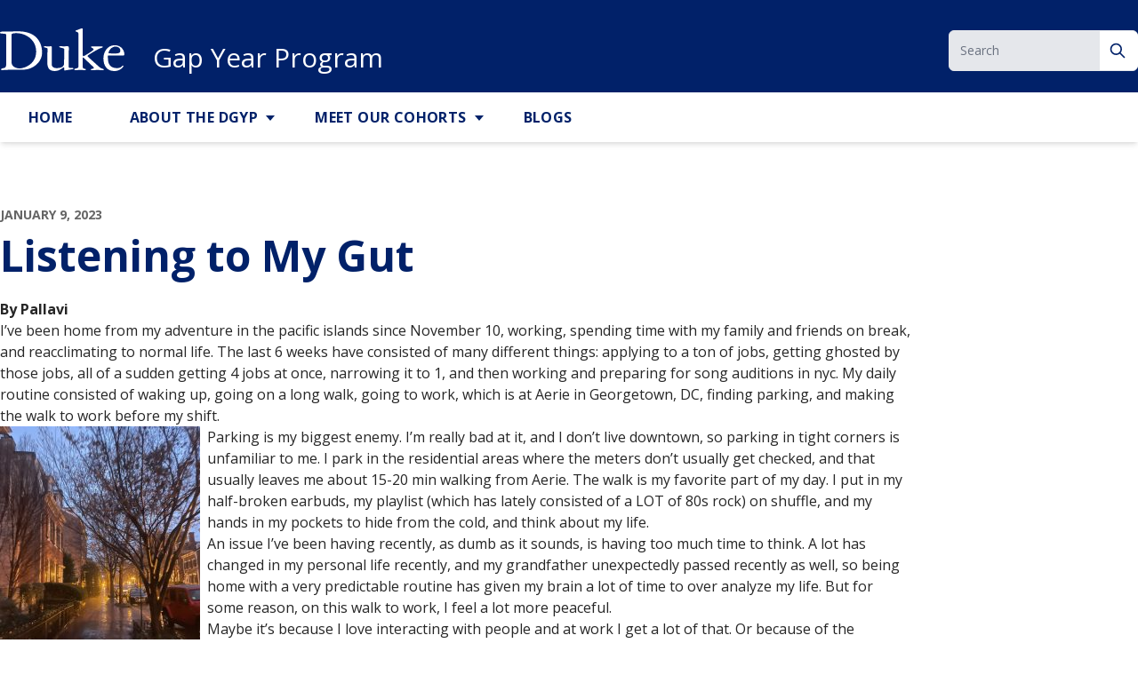

--- FILE ---
content_type: text/html; charset=UTF-8
request_url: https://dukegapyear.duke.edu/2023/01/09/listening-to-my-gut/
body_size: 12041
content:
<!DOCTYPE html>
<html lang="en-US">

<head>
	<meta charset="UTF-8">
	<meta name="viewport" content="width=device-width">
	<link rel="profile" href="http://gmpg.org/xfn/11">
	<link rel="pingback" href="https://dukegapyear.duke.edu/xmlrpc.php">
	<link rel="preconnect" href="https://fonts.googleapis.com">
	<link rel="preconnect" href="https://fonts.gstatic.com" crossorigin>
	<link href="https://fonts.googleapis.com/css2?family=Open+Sans:ital,wght@0,300;0,400;0,500;0,600;0,700;1,300;1,400;1,500;1,600;1,700&display=swap" rel="stylesheet">
	<link rel="shortcut icon" href="https://dukegapyear.duke.edu/wp-content/themes/duke-theme/favicon.ico" type="image/x-icon"/>
	<title>Listening to My Gut &#8211; Gap Year Program</title>
<meta name='robots' content='max-image-preview:large' />
<link rel='dns-prefetch' href='//dukegapyear.duke.edu' />
<link rel='dns-prefetch' href='//fonts.googleapis.com' />
<link rel="alternate" type="application/rss+xml" title="Gap Year Program &raquo; Listening to My Gut Comments Feed" href="https://dukegapyear.duke.edu/2023/01/09/listening-to-my-gut/feed/" />
<link rel="alternate" title="oEmbed (JSON)" type="application/json+oembed" href="https://dukegapyear.duke.edu/wp-json/oembed/1.0/embed?url=https%3A%2F%2Fdukegapyear.duke.edu%2F2023%2F01%2F09%2Flistening-to-my-gut%2F" />
<link rel="alternate" title="oEmbed (XML)" type="text/xml+oembed" href="https://dukegapyear.duke.edu/wp-json/oembed/1.0/embed?url=https%3A%2F%2Fdukegapyear.duke.edu%2F2023%2F01%2F09%2Flistening-to-my-gut%2F&#038;format=xml" />
<style id='wp-img-auto-sizes-contain-inline-css' type='text/css'>
img:is([sizes=auto i],[sizes^="auto," i]){contain-intrinsic-size:3000px 1500px}
/*# sourceURL=wp-img-auto-sizes-contain-inline-css */
</style>
<style id='wp-emoji-styles-inline-css' type='text/css'>

	img.wp-smiley, img.emoji {
		display: inline !important;
		border: none !important;
		box-shadow: none !important;
		height: 1em !important;
		width: 1em !important;
		margin: 0 0.07em !important;
		vertical-align: -0.1em !important;
		background: none !important;
		padding: 0 !important;
	}
/*# sourceURL=wp-emoji-styles-inline-css */
</style>
<style id='wp-block-library-inline-css' type='text/css'>
:root{--wp-block-synced-color:#7a00df;--wp-block-synced-color--rgb:122,0,223;--wp-bound-block-color:var(--wp-block-synced-color);--wp-editor-canvas-background:#ddd;--wp-admin-theme-color:#007cba;--wp-admin-theme-color--rgb:0,124,186;--wp-admin-theme-color-darker-10:#006ba1;--wp-admin-theme-color-darker-10--rgb:0,107,160.5;--wp-admin-theme-color-darker-20:#005a87;--wp-admin-theme-color-darker-20--rgb:0,90,135;--wp-admin-border-width-focus:2px}@media (min-resolution:192dpi){:root{--wp-admin-border-width-focus:1.5px}}.wp-element-button{cursor:pointer}:root .has-very-light-gray-background-color{background-color:#eee}:root .has-very-dark-gray-background-color{background-color:#313131}:root .has-very-light-gray-color{color:#eee}:root .has-very-dark-gray-color{color:#313131}:root .has-vivid-green-cyan-to-vivid-cyan-blue-gradient-background{background:linear-gradient(135deg,#00d084,#0693e3)}:root .has-purple-crush-gradient-background{background:linear-gradient(135deg,#34e2e4,#4721fb 50%,#ab1dfe)}:root .has-hazy-dawn-gradient-background{background:linear-gradient(135deg,#faaca8,#dad0ec)}:root .has-subdued-olive-gradient-background{background:linear-gradient(135deg,#fafae1,#67a671)}:root .has-atomic-cream-gradient-background{background:linear-gradient(135deg,#fdd79a,#004a59)}:root .has-nightshade-gradient-background{background:linear-gradient(135deg,#330968,#31cdcf)}:root .has-midnight-gradient-background{background:linear-gradient(135deg,#020381,#2874fc)}:root{--wp--preset--font-size--normal:16px;--wp--preset--font-size--huge:42px}.has-regular-font-size{font-size:1em}.has-larger-font-size{font-size:2.625em}.has-normal-font-size{font-size:var(--wp--preset--font-size--normal)}.has-huge-font-size{font-size:var(--wp--preset--font-size--huge)}.has-text-align-center{text-align:center}.has-text-align-left{text-align:left}.has-text-align-right{text-align:right}.has-fit-text{white-space:nowrap!important}#end-resizable-editor-section{display:none}.aligncenter{clear:both}.items-justified-left{justify-content:flex-start}.items-justified-center{justify-content:center}.items-justified-right{justify-content:flex-end}.items-justified-space-between{justify-content:space-between}.screen-reader-text{border:0;clip-path:inset(50%);height:1px;margin:-1px;overflow:hidden;padding:0;position:absolute;width:1px;word-wrap:normal!important}.screen-reader-text:focus{background-color:#ddd;clip-path:none;color:#444;display:block;font-size:1em;height:auto;left:5px;line-height:normal;padding:15px 23px 14px;text-decoration:none;top:5px;width:auto;z-index:100000}html :where(.has-border-color){border-style:solid}html :where([style*=border-top-color]){border-top-style:solid}html :where([style*=border-right-color]){border-right-style:solid}html :where([style*=border-bottom-color]){border-bottom-style:solid}html :where([style*=border-left-color]){border-left-style:solid}html :where([style*=border-width]){border-style:solid}html :where([style*=border-top-width]){border-top-style:solid}html :where([style*=border-right-width]){border-right-style:solid}html :where([style*=border-bottom-width]){border-bottom-style:solid}html :where([style*=border-left-width]){border-left-style:solid}html :where(img[class*=wp-image-]){height:auto;max-width:100%}:where(figure){margin:0 0 1em}html :where(.is-position-sticky){--wp-admin--admin-bar--position-offset:var(--wp-admin--admin-bar--height,0px)}@media screen and (max-width:600px){html :where(.is-position-sticky){--wp-admin--admin-bar--position-offset:0px}}

/*# sourceURL=wp-block-library-inline-css */
</style><style id='global-styles-inline-css' type='text/css'>
:root{--wp--preset--aspect-ratio--square: 1;--wp--preset--aspect-ratio--4-3: 4/3;--wp--preset--aspect-ratio--3-4: 3/4;--wp--preset--aspect-ratio--3-2: 3/2;--wp--preset--aspect-ratio--2-3: 2/3;--wp--preset--aspect-ratio--16-9: 16/9;--wp--preset--aspect-ratio--9-16: 9/16;--wp--preset--color--black: #000000;--wp--preset--color--cyan-bluish-gray: #abb8c3;--wp--preset--color--white: #ffffff;--wp--preset--color--pale-pink: #f78da7;--wp--preset--color--vivid-red: #cf2e2e;--wp--preset--color--luminous-vivid-orange: #ff6900;--wp--preset--color--luminous-vivid-amber: #fcb900;--wp--preset--color--light-green-cyan: #7bdcb5;--wp--preset--color--vivid-green-cyan: #00d084;--wp--preset--color--pale-cyan-blue: #8ed1fc;--wp--preset--color--vivid-cyan-blue: #0693e3;--wp--preset--color--vivid-purple: #9b51e0;--wp--preset--color--primary: #056ca1;--wp--preset--color--secondary: #14B8A6;--wp--preset--color--dark: #1F2937;--wp--preset--color--light: #F9FAFB;--wp--preset--color--dandelion: #FFD960;--wp--preset--color--light-gray: #E5E5E5;--wp--preset--color--graphite: #666666;--wp--preset--color--shale-blue: #056CA1;--wp--preset--color--body: #262626;--wp--preset--gradient--vivid-cyan-blue-to-vivid-purple: linear-gradient(135deg,rgb(6,147,227) 0%,rgb(155,81,224) 100%);--wp--preset--gradient--light-green-cyan-to-vivid-green-cyan: linear-gradient(135deg,rgb(122,220,180) 0%,rgb(0,208,130) 100%);--wp--preset--gradient--luminous-vivid-amber-to-luminous-vivid-orange: linear-gradient(135deg,rgb(252,185,0) 0%,rgb(255,105,0) 100%);--wp--preset--gradient--luminous-vivid-orange-to-vivid-red: linear-gradient(135deg,rgb(255,105,0) 0%,rgb(207,46,46) 100%);--wp--preset--gradient--very-light-gray-to-cyan-bluish-gray: linear-gradient(135deg,rgb(238,238,238) 0%,rgb(169,184,195) 100%);--wp--preset--gradient--cool-to-warm-spectrum: linear-gradient(135deg,rgb(74,234,220) 0%,rgb(151,120,209) 20%,rgb(207,42,186) 40%,rgb(238,44,130) 60%,rgb(251,105,98) 80%,rgb(254,248,76) 100%);--wp--preset--gradient--blush-light-purple: linear-gradient(135deg,rgb(255,206,236) 0%,rgb(152,150,240) 100%);--wp--preset--gradient--blush-bordeaux: linear-gradient(135deg,rgb(254,205,165) 0%,rgb(254,45,45) 50%,rgb(107,0,62) 100%);--wp--preset--gradient--luminous-dusk: linear-gradient(135deg,rgb(255,203,112) 0%,rgb(199,81,192) 50%,rgb(65,88,208) 100%);--wp--preset--gradient--pale-ocean: linear-gradient(135deg,rgb(255,245,203) 0%,rgb(182,227,212) 50%,rgb(51,167,181) 100%);--wp--preset--gradient--electric-grass: linear-gradient(135deg,rgb(202,248,128) 0%,rgb(113,206,126) 100%);--wp--preset--gradient--midnight: linear-gradient(135deg,rgb(2,3,129) 0%,rgb(40,116,252) 100%);--wp--preset--font-size--small: 0.875rem;--wp--preset--font-size--medium: 20px;--wp--preset--font-size--large: 1.125rem;--wp--preset--font-size--x-large: 42px;--wp--preset--font-size--xs: 0.75rem;--wp--preset--font-size--regular: 1.5rem;--wp--preset--font-size--xl: 1.25rem;--wp--preset--font-size--xxl: 1.5rem;--wp--preset--font-size--xxxl: 1.875rem;--wp--preset--spacing--20: 0.44rem;--wp--preset--spacing--30: 0.67rem;--wp--preset--spacing--40: 1rem;--wp--preset--spacing--50: 1.5rem;--wp--preset--spacing--60: 2.25rem;--wp--preset--spacing--70: 3.38rem;--wp--preset--spacing--80: 5.06rem;--wp--preset--shadow--natural: 6px 6px 9px rgba(0, 0, 0, 0.2);--wp--preset--shadow--deep: 12px 12px 50px rgba(0, 0, 0, 0.4);--wp--preset--shadow--sharp: 6px 6px 0px rgba(0, 0, 0, 0.2);--wp--preset--shadow--outlined: 6px 6px 0px -3px rgb(255, 255, 255), 6px 6px rgb(0, 0, 0);--wp--preset--shadow--crisp: 6px 6px 0px rgb(0, 0, 0);}:root { --wp--style--global--content-size: 960px;--wp--style--global--wide-size: 1280px; }:where(body) { margin: 0; }.wp-site-blocks > .alignleft { float: left; margin-right: 2em; }.wp-site-blocks > .alignright { float: right; margin-left: 2em; }.wp-site-blocks > .aligncenter { justify-content: center; margin-left: auto; margin-right: auto; }:where(.is-layout-flex){gap: 0.5em;}:where(.is-layout-grid){gap: 0.5em;}.is-layout-flow > .alignleft{float: left;margin-inline-start: 0;margin-inline-end: 2em;}.is-layout-flow > .alignright{float: right;margin-inline-start: 2em;margin-inline-end: 0;}.is-layout-flow > .aligncenter{margin-left: auto !important;margin-right: auto !important;}.is-layout-constrained > .alignleft{float: left;margin-inline-start: 0;margin-inline-end: 2em;}.is-layout-constrained > .alignright{float: right;margin-inline-start: 2em;margin-inline-end: 0;}.is-layout-constrained > .aligncenter{margin-left: auto !important;margin-right: auto !important;}.is-layout-constrained > :where(:not(.alignleft):not(.alignright):not(.alignfull)){max-width: var(--wp--style--global--content-size);margin-left: auto !important;margin-right: auto !important;}.is-layout-constrained > .alignwide{max-width: var(--wp--style--global--wide-size);}body .is-layout-flex{display: flex;}.is-layout-flex{flex-wrap: wrap;align-items: center;}.is-layout-flex > :is(*, div){margin: 0;}body .is-layout-grid{display: grid;}.is-layout-grid > :is(*, div){margin: 0;}body{padding-top: 0px;padding-right: 0px;padding-bottom: 0px;padding-left: 0px;}a:where(:not(.wp-element-button)){text-decoration: underline;}:root :where(.wp-element-button, .wp-block-button__link){background-color: #32373c;border-width: 0;color: #fff;font-family: inherit;font-size: inherit;font-style: inherit;font-weight: inherit;letter-spacing: inherit;line-height: inherit;padding-top: calc(0.667em + 2px);padding-right: calc(1.333em + 2px);padding-bottom: calc(0.667em + 2px);padding-left: calc(1.333em + 2px);text-decoration: none;text-transform: inherit;}.has-black-color{color: var(--wp--preset--color--black) !important;}.has-cyan-bluish-gray-color{color: var(--wp--preset--color--cyan-bluish-gray) !important;}.has-white-color{color: var(--wp--preset--color--white) !important;}.has-pale-pink-color{color: var(--wp--preset--color--pale-pink) !important;}.has-vivid-red-color{color: var(--wp--preset--color--vivid-red) !important;}.has-luminous-vivid-orange-color{color: var(--wp--preset--color--luminous-vivid-orange) !important;}.has-luminous-vivid-amber-color{color: var(--wp--preset--color--luminous-vivid-amber) !important;}.has-light-green-cyan-color{color: var(--wp--preset--color--light-green-cyan) !important;}.has-vivid-green-cyan-color{color: var(--wp--preset--color--vivid-green-cyan) !important;}.has-pale-cyan-blue-color{color: var(--wp--preset--color--pale-cyan-blue) !important;}.has-vivid-cyan-blue-color{color: var(--wp--preset--color--vivid-cyan-blue) !important;}.has-vivid-purple-color{color: var(--wp--preset--color--vivid-purple) !important;}.has-primary-color{color: var(--wp--preset--color--primary) !important;}.has-secondary-color{color: var(--wp--preset--color--secondary) !important;}.has-dark-color{color: var(--wp--preset--color--dark) !important;}.has-light-color{color: var(--wp--preset--color--light) !important;}.has-dandelion-color{color: var(--wp--preset--color--dandelion) !important;}.has-light-gray-color{color: var(--wp--preset--color--light-gray) !important;}.has-graphite-color{color: var(--wp--preset--color--graphite) !important;}.has-shale-blue-color{color: var(--wp--preset--color--shale-blue) !important;}.has-body-color{color: var(--wp--preset--color--body) !important;}.has-black-background-color{background-color: var(--wp--preset--color--black) !important;}.has-cyan-bluish-gray-background-color{background-color: var(--wp--preset--color--cyan-bluish-gray) !important;}.has-white-background-color{background-color: var(--wp--preset--color--white) !important;}.has-pale-pink-background-color{background-color: var(--wp--preset--color--pale-pink) !important;}.has-vivid-red-background-color{background-color: var(--wp--preset--color--vivid-red) !important;}.has-luminous-vivid-orange-background-color{background-color: var(--wp--preset--color--luminous-vivid-orange) !important;}.has-luminous-vivid-amber-background-color{background-color: var(--wp--preset--color--luminous-vivid-amber) !important;}.has-light-green-cyan-background-color{background-color: var(--wp--preset--color--light-green-cyan) !important;}.has-vivid-green-cyan-background-color{background-color: var(--wp--preset--color--vivid-green-cyan) !important;}.has-pale-cyan-blue-background-color{background-color: var(--wp--preset--color--pale-cyan-blue) !important;}.has-vivid-cyan-blue-background-color{background-color: var(--wp--preset--color--vivid-cyan-blue) !important;}.has-vivid-purple-background-color{background-color: var(--wp--preset--color--vivid-purple) !important;}.has-primary-background-color{background-color: var(--wp--preset--color--primary) !important;}.has-secondary-background-color{background-color: var(--wp--preset--color--secondary) !important;}.has-dark-background-color{background-color: var(--wp--preset--color--dark) !important;}.has-light-background-color{background-color: var(--wp--preset--color--light) !important;}.has-dandelion-background-color{background-color: var(--wp--preset--color--dandelion) !important;}.has-light-gray-background-color{background-color: var(--wp--preset--color--light-gray) !important;}.has-graphite-background-color{background-color: var(--wp--preset--color--graphite) !important;}.has-shale-blue-background-color{background-color: var(--wp--preset--color--shale-blue) !important;}.has-body-background-color{background-color: var(--wp--preset--color--body) !important;}.has-black-border-color{border-color: var(--wp--preset--color--black) !important;}.has-cyan-bluish-gray-border-color{border-color: var(--wp--preset--color--cyan-bluish-gray) !important;}.has-white-border-color{border-color: var(--wp--preset--color--white) !important;}.has-pale-pink-border-color{border-color: var(--wp--preset--color--pale-pink) !important;}.has-vivid-red-border-color{border-color: var(--wp--preset--color--vivid-red) !important;}.has-luminous-vivid-orange-border-color{border-color: var(--wp--preset--color--luminous-vivid-orange) !important;}.has-luminous-vivid-amber-border-color{border-color: var(--wp--preset--color--luminous-vivid-amber) !important;}.has-light-green-cyan-border-color{border-color: var(--wp--preset--color--light-green-cyan) !important;}.has-vivid-green-cyan-border-color{border-color: var(--wp--preset--color--vivid-green-cyan) !important;}.has-pale-cyan-blue-border-color{border-color: var(--wp--preset--color--pale-cyan-blue) !important;}.has-vivid-cyan-blue-border-color{border-color: var(--wp--preset--color--vivid-cyan-blue) !important;}.has-vivid-purple-border-color{border-color: var(--wp--preset--color--vivid-purple) !important;}.has-primary-border-color{border-color: var(--wp--preset--color--primary) !important;}.has-secondary-border-color{border-color: var(--wp--preset--color--secondary) !important;}.has-dark-border-color{border-color: var(--wp--preset--color--dark) !important;}.has-light-border-color{border-color: var(--wp--preset--color--light) !important;}.has-dandelion-border-color{border-color: var(--wp--preset--color--dandelion) !important;}.has-light-gray-border-color{border-color: var(--wp--preset--color--light-gray) !important;}.has-graphite-border-color{border-color: var(--wp--preset--color--graphite) !important;}.has-shale-blue-border-color{border-color: var(--wp--preset--color--shale-blue) !important;}.has-body-border-color{border-color: var(--wp--preset--color--body) !important;}.has-vivid-cyan-blue-to-vivid-purple-gradient-background{background: var(--wp--preset--gradient--vivid-cyan-blue-to-vivid-purple) !important;}.has-light-green-cyan-to-vivid-green-cyan-gradient-background{background: var(--wp--preset--gradient--light-green-cyan-to-vivid-green-cyan) !important;}.has-luminous-vivid-amber-to-luminous-vivid-orange-gradient-background{background: var(--wp--preset--gradient--luminous-vivid-amber-to-luminous-vivid-orange) !important;}.has-luminous-vivid-orange-to-vivid-red-gradient-background{background: var(--wp--preset--gradient--luminous-vivid-orange-to-vivid-red) !important;}.has-very-light-gray-to-cyan-bluish-gray-gradient-background{background: var(--wp--preset--gradient--very-light-gray-to-cyan-bluish-gray) !important;}.has-cool-to-warm-spectrum-gradient-background{background: var(--wp--preset--gradient--cool-to-warm-spectrum) !important;}.has-blush-light-purple-gradient-background{background: var(--wp--preset--gradient--blush-light-purple) !important;}.has-blush-bordeaux-gradient-background{background: var(--wp--preset--gradient--blush-bordeaux) !important;}.has-luminous-dusk-gradient-background{background: var(--wp--preset--gradient--luminous-dusk) !important;}.has-pale-ocean-gradient-background{background: var(--wp--preset--gradient--pale-ocean) !important;}.has-electric-grass-gradient-background{background: var(--wp--preset--gradient--electric-grass) !important;}.has-midnight-gradient-background{background: var(--wp--preset--gradient--midnight) !important;}.has-small-font-size{font-size: var(--wp--preset--font-size--small) !important;}.has-medium-font-size{font-size: var(--wp--preset--font-size--medium) !important;}.has-large-font-size{font-size: var(--wp--preset--font-size--large) !important;}.has-x-large-font-size{font-size: var(--wp--preset--font-size--x-large) !important;}.has-xs-font-size{font-size: var(--wp--preset--font-size--xs) !important;}.has-regular-font-size{font-size: var(--wp--preset--font-size--regular) !important;}.has-xl-font-size{font-size: var(--wp--preset--font-size--xl) !important;}.has-xxl-font-size{font-size: var(--wp--preset--font-size--xxl) !important;}.has-xxxl-font-size{font-size: var(--wp--preset--font-size--xxxl) !important;}
/*# sourceURL=global-styles-inline-css */
</style>

<link rel='stylesheet' id='columns-css' href='https://dukegapyear.duke.edu/wp-content/plugins/columns/columns.css?ver=6.9' type='text/css' media='all' />
<link rel='stylesheet' id='simple-staff-list-css' href='https://dukegapyear.duke.edu/wp-content/plugins/simple-staff-list/public/css/simple-staff-list-public.css?ver=2.2.5' type='text/css' media='all' />
<link rel='stylesheet' id='googlefonts-css' href='http://fonts.googleapis.com/css?family=Open+Sans:400&subset=latin' type='text/css' media='all' />
<link rel='stylesheet' id='duke-theme-css' href='https://dukegapyear.duke.edu/wp-content/themes/duke-theme/css/app.css?ver=1.8.1' type='text/css' media='all' />
<link rel='stylesheet' id='fa-css' href='https://dukegapyear.duke.edu/wp-content/themes/duke-theme/resources/fontawesome/css/fontawesome.min.css?ver=1.8.1' type='text/css' media='all' />
<link rel='stylesheet' id='fa-brands-css' href='https://dukegapyear.duke.edu/wp-content/themes/duke-theme/resources/fontawesome/css/brands.min.css?ver=1.8.1' type='text/css' media='all' />
<script type="text/javascript" src="https://dukegapyear.duke.edu/wp-includes/js/jquery/jquery.min.js?ver=3.7.1" id="jquery-core-js"></script>
<script type="text/javascript" src="https://dukegapyear.duke.edu/wp-includes/js/jquery/jquery-migrate.min.js?ver=3.4.1" id="jquery-migrate-js"></script>
<link rel="https://api.w.org/" href="https://dukegapyear.duke.edu/wp-json/" /><link rel="alternate" title="JSON" type="application/json" href="https://dukegapyear.duke.edu/wp-json/wp/v2/posts/3223" /><link rel="EditURI" type="application/rsd+xml" title="RSD" href="https://dukegapyear.duke.edu/xmlrpc.php?rsd" />
<meta name="generator" content="WordPress 6.9" />
<link rel="canonical" href="https://dukegapyear.duke.edu/2023/01/09/listening-to-my-gut/" />
<link rel='shortlink' href='https://dukegapyear.duke.edu/?p=3223' />

 <!-- Custom CSS : http://wpwave.com/ --> 
		<style type="text/css" media="screen">
            

        </style>
	<style type='text/css' media='screen'>
	body{ font-family:"Open Sans", arial, sans-serif;}
</style>
<!-- fonts delivered by Wordpress Google Fonts, a plugin by Adrian3.com --><link rel="icon" href="https://dukegapyear.duke.edu/files/2023/06/cropped-DGYP_logo-32x32.jpg" sizes="32x32" />
<link rel="icon" href="https://dukegapyear.duke.edu/files/2023/06/cropped-DGYP_logo-192x192.jpg" sizes="192x192" />
<link rel="apple-touch-icon" href="https://dukegapyear.duke.edu/files/2023/06/cropped-DGYP_logo-180x180.jpg" />
<meta name="msapplication-TileImage" content="https://dukegapyear.duke.edu/files/2023/06/cropped-DGYP_logo-270x270.jpg" />
		<style type="text/css" id="wp-custom-css">
			.author-title {display:none;}

#main-nav #search { display: none; }

.post p{line-height: 1.5em;} 
		</style>
		</head>

<body class="wp-singular post-template-default single single-post postid-3223 single-format-standard wp-theme-duke-theme bg-white text-gray-900 antialiased dark">
	<a class="absolute block py-4 text-center transition text-shale-blue focus:relative" href="#main-content">Skip to content</a>

	
	<div id="page" class="flex flex-col min-h-screen overflow-x-hidden">

		
		<header class="relative bg-white text-primary body-font dark:bg-primary dark:text-white drop-shadow dark:drop-shadow-none">
			<div class="container flex flex-col pt-8 mx-auto lg:items-end lg:flex-row">
									<a href="https://dukegapyear.duke.edu">
						<img src="https://dukegapyear.duke.edu/wp-content/themes/duke-theme/resources/images/DukeLogo.svg" alt="Duke Logo" class="mb-4 mr-8 lg:mb-0 duke-logo" />
					</a>
					<a href="https://dukegapyear.duke.edu" class="mb-4 text-3xl leading-none lg:mb-0">
						Gap Year Program					</a>
				                                    <div class="flex items-center w-full mb-4 lg:mb-0 md:w-6/12 lg:w-3/12 xl:w-1/6 lg:ml-auto">
                        <form action="/" method="get" class="w-full">
                            <label for="header-search" class="mb-2 text-sm font-medium sr-only">Search</label>
                            <div class="relative">
                                <input type="search" name="s" id="header-search" class="block w-full p-3 pr-10 text-sm text-gray-900 bg-gray-200 border-gray-200 rounded-md" placeholder="Search" value="" required>
                                <div class="absolute inset-y-0 right-0 flex items-center pr-3">
                                    <button type="submit" aria-label="Search" class="search-btn">
                                        <svg aria-hidden="true" class="w-5 h-5" fill="none" stroke="currentColor" viewBox="0 0 24 24" xmlns="http://www.w3.org/2000/svg">
                                            <path stroke-linecap="round" stroke-linejoin="round" stroke-width="2" d="M21 21l-6-6m2-5a7 7 0 11-14 0 7 7 0 0114 0z"></path>
                                        </svg>
                                        <span class="sr-only">Search</span>
                                    </button>
                                </div>
                            </div>
                        </form>
                    </div>
                				<div class="-mb-6 text-center text-white lg:hidden dark:bg-dandelion bg-primary dark:text-primary lg:mb-0">
					<a href="#" aria-expanded="false" aria-label="Toggle main menu" id="primary-menu-toggle" class="block py-3 font-bold uppercase" role="button">
						Menu
					</a>
				</div>
			</div>
			<div class="menu-container">
				<div id="site-header-menu">
					<nav class="container absolute inset-x-0 mt-6 uppercase lg:relative lg:inset-0 text-primary" role="navigation" aria-label="Main menu">
						<div id="primary-menu" class="nav-menu hidden lg:bg-primary dark:lg:bg-white bg-light-gray lg:mt-4 lg:mt-0 lg:p-0 shadow-md lg:block lg:-mb-6"><ul id="menu-main-nav" class="flex mx-auto flex-col lg:flex-row"><li id="menu-item-109" class="menu-item menu-item-type-post_type menu-item-object-page menu-item-home menu-item-109 relative inline-block text-left dark:lg:hover:bg-dandelion dark:lg:focus-within:bg-dandelion lg:hover:bg-shale-blue lg:focus:bg-shale-blue lg:focus-within:bg-shale-blue"><a href="https://dukegapyear.duke.edu/">Home</a></li>
<li id="menu-item-1849" class="menu-item menu-item-type-post_type menu-item-object-page menu-item-has-children menu-item-1849 relative inline-block text-left dark:lg:hover:bg-dandelion dark:lg:focus-within:bg-dandelion lg:hover:bg-shale-blue lg:focus:bg-shale-blue lg:focus-within:bg-shale-blue"><a href="https://dukegapyear.duke.edu/dgyp/">About the DGYP</a>
<ul class="sub-menu ">
	<li id="menu-item-3011" class="menu-item menu-item-type-post_type menu-item-object-page menu-item-3011 relative inline-block text-left dark:lg:hover:bg-dandelion dark:lg:focus-within:bg-dandelion lg:hover:bg-shale-blue lg:focus:bg-shale-blue lg:focus-within:bg-shale-blue"><a href="https://dukegapyear.duke.edu/dgyp/how-to-apply/">How to Apply</a></li>
	<li id="menu-item-3016" class="menu-item menu-item-type-post_type menu-item-object-page menu-item-3016 relative inline-block text-left dark:lg:hover:bg-dandelion dark:lg:focus-within:bg-dandelion lg:hover:bg-shale-blue lg:focus:bg-shale-blue lg:focus-within:bg-shale-blue"><a href="https://dukegapyear.duke.edu/dgyp/financial-support/">Financial Support</a></li>
	<li id="menu-item-4868" class="menu-item menu-item-type-post_type menu-item-object-page menu-item-4868 relative inline-block text-left dark:lg:hover:bg-dandelion dark:lg:focus-within:bg-dandelion lg:hover:bg-shale-blue lg:focus:bg-shale-blue lg:focus-within:bg-shale-blue"><a href="https://dukegapyear.duke.edu/sample-itineraries/">Sample Itineraries</a></li>
	<li id="menu-item-3006" class="menu-item menu-item-type-post_type menu-item-object-page menu-item-3006 relative inline-block text-left dark:lg:hover:bg-dandelion dark:lg:focus-within:bg-dandelion lg:hover:bg-shale-blue lg:focus:bg-shale-blue lg:focus-within:bg-shale-blue"><a href="https://dukegapyear.duke.edu/dgyp/gap-year-conditions/">Gap Year Conditions</a></li>
	<li id="menu-item-111" class="menu-item menu-item-type-post_type menu-item-object-page menu-item-111 relative inline-block text-left dark:lg:hover:bg-dandelion dark:lg:focus-within:bg-dandelion lg:hover:bg-shale-blue lg:focus:bg-shale-blue lg:focus-within:bg-shale-blue"><a href="https://dukegapyear.duke.edu/faqs/">FAQs</a></li>
</ul>
</li>
<li id="menu-item-1445" class="menu-item menu-item-type-post_type menu-item-object-page menu-item-has-children menu-item-1445 relative inline-block text-left dark:lg:hover:bg-dandelion dark:lg:focus-within:bg-dandelion lg:hover:bg-shale-blue lg:focus:bg-shale-blue lg:focus-within:bg-shale-blue"><a href="https://dukegapyear.duke.edu/cohorts/">Meet Our Cohorts</a>
<ul class="sub-menu ">
	<li id="menu-item-5615" class="menu-item menu-item-type-post_type menu-item-object-page menu-item-5615 relative inline-block text-left dark:lg:hover:bg-dandelion dark:lg:focus-within:bg-dandelion lg:hover:bg-shale-blue lg:focus:bg-shale-blue lg:focus-within:bg-shale-blue"><a href="https://dukegapyear.duke.edu/cohorts/cohort-2025-26/">Cohort 2025-26</a></li>
	<li id="menu-item-4678" class="menu-item menu-item-type-post_type menu-item-object-page menu-item-4678 relative inline-block text-left dark:lg:hover:bg-dandelion dark:lg:focus-within:bg-dandelion lg:hover:bg-shale-blue lg:focus:bg-shale-blue lg:focus-within:bg-shale-blue"><a href="https://dukegapyear.duke.edu/cohorts/cohort-2024/">Cohort 2024-25</a></li>
	<li id="menu-item-3658" class="menu-item menu-item-type-post_type menu-item-object-page menu-item-3658 relative inline-block text-left dark:lg:hover:bg-dandelion dark:lg:focus-within:bg-dandelion lg:hover:bg-shale-blue lg:focus:bg-shale-blue lg:focus-within:bg-shale-blue"><a href="https://dukegapyear.duke.edu/cohorts/cohort-2023/">Cohort 2023-24</a></li>
	<li id="menu-item-2778" class="menu-item menu-item-type-post_type menu-item-object-page menu-item-2778 relative inline-block text-left dark:lg:hover:bg-dandelion dark:lg:focus-within:bg-dandelion lg:hover:bg-shale-blue lg:focus:bg-shale-blue lg:focus-within:bg-shale-blue"><a href="https://dukegapyear.duke.edu/cohorts/cohort-2022/">Cohort 2022-23</a></li>
	<li id="menu-item-2314" class="menu-item menu-item-type-post_type menu-item-object-page menu-item-2314 relative inline-block text-left dark:lg:hover:bg-dandelion dark:lg:focus-within:bg-dandelion lg:hover:bg-shale-blue lg:focus:bg-shale-blue lg:focus-within:bg-shale-blue"><a href="https://dukegapyear.duke.edu/cohorts/cohort-2021/">Cohort 2021-22</a></li>
	<li id="menu-item-2313" class="menu-item menu-item-type-post_type menu-item-object-page menu-item-2313 relative inline-block text-left dark:lg:hover:bg-dandelion dark:lg:focus-within:bg-dandelion lg:hover:bg-shale-blue lg:focus:bg-shale-blue lg:focus-within:bg-shale-blue"><a href="https://dukegapyear.duke.edu/cohorts/2020-cohort/">Cohort 2020-21</a></li>
</ul>
</li>
<li id="menu-item-584" class="menu-item menu-item-type-post_type menu-item-object-page current_page_parent menu-item-584 relative inline-block text-left dark:lg:hover:bg-dandelion dark:lg:focus-within:bg-dandelion lg:hover:bg-shale-blue lg:focus:bg-shale-blue lg:focus-within:bg-shale-blue"><a href="https://dukegapyear.duke.edu/student-blogs/">Blogs</a></li>
</ul></div>					</nav>
				</div>
			</div>
		</header>

		<main id="main-content" class="flex-grow mt-8 site-content" tabIndex="-1">
			<div class="container">
			<div class="container my-8">
			<div class="flex flex-col content-start lg:flex-row">
				<div class="max-w-80">
					
						<article id="post-3223" class="prose max-w-none my-8 post-3223 post type-post status-publish format-standard hentry category-pallavi">
	<header class="mb-4 entry-header">
		<time datetime="2023-01-09T13:51:50+00:00"
              itemprop="datePublished"
              class="block mb-3 text-sm font-bold uppercase text-graphite">January 9, 2023        </time>
                    <h1 class="mb-6 text-2xl font-extrabold leading-tight break-words entry-title lg:text-5xl text-primary not-prose">
			  Listening to My Gut            </h1>
                <p class="author-title mb-4 text-xs font-bold text-primary">By: Camey VanSant</p>
	</header>

	<div class="pb-8 prose entry-content max-w-none">
		<p><strong>By <a href="https://dukegapyear.duke.edu/cohorts/cohort-2022/pallavi-2/">Pallavi</a></strong></p>
<p>I’ve been home from my adventure in the pacific islands since November 10, working, spending time with my family and friends on break, and reacclimating to normal life. The last 6 weeks have consisted of many different things: applying to a ton of jobs, getting ghosted by those jobs, all of a sudden getting 4 jobs at once, narrowing it to 1, and then working and preparing for song auditions in nyc. My daily routine consisted of waking up, going on a long walk, going to work, which is at Aerie in Georgetown, DC, finding parking, and making the walk to work before my shift.</p>
<figure id="attachment_3224" aria-describedby="caption-attachment-3224" style="width: 225px" class="wp-caption alignleft"><img fetchpriority="high" decoding="async" class="wp-image-3224 size-medium" src="https://dukegapyear.duke.edu/files/2023/01/pallavijan1-225x300.jpg" alt="" width="225" height="300" srcset="https://dukegapyear.duke.edu/files/2023/01/pallavijan1-225x300.jpg 225w, https://dukegapyear.duke.edu/files/2023/01/pallavijan1-768x1024.jpg 768w, https://dukegapyear.duke.edu/files/2023/01/pallavijan1-1152x1536.jpg 1152w, https://dukegapyear.duke.edu/files/2023/01/pallavijan1-1536x2048.jpg 1536w, https://dukegapyear.duke.edu/files/2023/01/pallavijan1.jpg 1875w" sizes="(max-width: 225px) 100vw, 225px" /><figcaption id="caption-attachment-3224" class="wp-caption-text">Rainy walk to my car through Georgetown after my shift!</figcaption></figure>
<p>Parking is my biggest enemy. I’m really bad at it, and I don’t live downtown, so parking in tight corners is unfamiliar to me. I park in the residential areas where the meters don’t usually get checked, and that usually leaves me about 15-20 min walking from Aerie. The walk is my favorite part of my day. I put in my half-broken earbuds, my playlist (which has lately consisted of a LOT of 80s rock) on shuffle, and my hands in my pockets to hide from the cold, and think about my life.</p>
<p>An issue I’ve been having recently, as dumb as it sounds, is having too much time to think. A lot has changed in my personal life recently, and my grandfather unexpectedly passed recently as well, so being home with a very predictable routine has given my brain a lot of time to over analyze my life. But for some reason, on this walk to work, I feel a lot more peaceful.</p>
<p>Maybe it’s because I love interacting with people and at work I get a lot of that. Or because of the combination of employee discount and working at my favorite store. My boss has labeled me the fitting room expert, and if anyone needs a bra fitting, somehow I am now your girl.</p>
<p>But, the upside about getting to think a lot is I have time to plan my future. I’ve spent more time with myself than I ever have before, if that makes sense. This past 6 weeks has felt like an in-between existence. I’m not quite at the next thing yet but I’m way past the first. I knew not always being super busy would be challenging for me because I genuinely cannot remember a time in the last ten years before this year that I had a lot of down time. It’s hard when you always feel unproductive, but also easy to fall into the comfort of home.</p>
<p>I remember reading a DGYP blog post from someone else on this last year and hopefully anyone reading this can have the same takeaway: it’s ok to not be as crazy productive as you’re used to. I’ve found that getting a lot of little things done during the day—even if they aren’t crucial in the big picture— can really make a difference.</p>
<p>Amid all of this change, I realized I also was craving a change in plans. Though I’ve spent almost 2 months singing and putting together material for the auditions I had planned on doing, I realized I had lost a little bit of the spark for it that I had before and that the stress of moving to New York alone in the dead of winter and entering a very critical environment was seeming less exciting and “growth opportunistic” and more like a very expensive chore. The timing felt wrong, and the universe confirmed that when my housing in nyc fell through. So I followed my gut and made a change.</p>
<p>I decided to look into a program my friend had told me about earlier in the year called VACorps, a company in Cape Town, South Africa that places you with an internship and housing and connects you with other gap year students for 2 months. Somehow I submitted the application, got interviewed, placed, and was allowed to sign up less than a week in advance&#8230;</p>
<figure id="attachment_3225" aria-describedby="caption-attachment-3225" style="width: 286px" class="wp-caption alignright"><img decoding="async" class="size-medium wp-image-3225" src="https://dukegapyear.duke.edu/files/2023/01/pallavijan2-286x300.jpg" alt="" width="286" height="300" srcset="https://dukegapyear.duke.edu/files/2023/01/pallavijan2-286x300.jpg 286w, https://dukegapyear.duke.edu/files/2023/01/pallavijan2-975x1024.jpg 975w, https://dukegapyear.duke.edu/files/2023/01/pallavijan2-768x807.jpg 768w, https://dukegapyear.duke.edu/files/2023/01/pallavijan2-1462x1536.jpg 1462w, https://dukegapyear.duke.edu/files/2023/01/pallavijan2-1950x2048.jpg 1950w" sizes="(max-width: 286px) 100vw, 286px" /><figcaption id="caption-attachment-3225" class="wp-caption-text">Me about to leave to fly to Cape Town! Finally allowed to overpack again now that I’m not backpacking 🙂</figcaption></figure>
<p>So, I&#8217;m headed to Cape Town!!!! I’m editing this entry from flight UA2222 from IAD to CPT as we speak. In 12 hours I will be in South Africa, and I will be interning with an American lawyer named Kelly Stern working on human rights, gang violence, and mass incarceration. An internship in human rights was originally on my bucket list when I first decided to take a gap year, and though I didn’t envision it in January necessarily, I am so excited for this change. New York will always be there, and if come April the nyc spark is back, then I would love to try it again. If not New York, then I’m researching other music programs too. But for now, even just focusing on music for the past 2 months in preparation has sort of fulfilled me. Plus I’ve always wanted to see a safari!!!</p>
<p>It’s summer in South Africa right now, and much like the French, holiday is taken very seriously there. So, my internship won’t start for another week, giving me and the other gap year students plenty of time to explore the city and connect with each other. My pre-trip planning has included a very glamorous last day of work at Aerie where I scanned, by hand, as in manually, not one, not two, but three thousand pairs of underwear. It sounds like I’m exaggerating. I’m not. Probably one of the most mind-numbing 5.5 hours of my life.</p>
<p>Safe to say, I’m excited for some change in my life, and as I sit on this plane right now, I feel so much more calm than I did at this moment before my trip 5 months ago. It’s crazy to think about how different my life has been in the last few months, and how much my mentality has fluctuated too. I’ll miss my daily walks, but they’ll be there when I’m back. I can’t wait to see what the next two months hold (hopefully a safari and penguins!!!), and I will definitely be more active now that I’ll consistently have technology.</p>

			</div>

	<div class="pb-4 font-bold">
        Categories: <a class="text-shale-blue not-prose" href="https://dukegapyear.duke.edu/category/pallavi/" alt="View all posts in Pallavi">Pallavi</a>	</div>

</article>
						
									</div>
			</div>
		</div>
	</div>


</main>




<footer id="colophon" class="py-8 dark:text-white text-primary site-footer dark:bg-primary bg-light-gray" role="contentinfo">
	<div class="container flex flex-col mx-auto space-y-8 lg:space-x-4 lg:space-y-0 lg:flex-row place-content-between">
					<div>
				&copy; 2026 - Gap Year Program			</div>
			<div>
				<a href="https://accessibility.duke.edu">Accessibility</a>
			</div>
			</div>
</footer>

</div>

<script type="speculationrules">
{"prefetch":[{"source":"document","where":{"and":[{"href_matches":"/*"},{"not":{"href_matches":["/wp-*.php","/wp-admin/*","/files/*","/wp-content/*","/wp-content/plugins/*","/wp-content/themes/duke-theme/*","/*\\?(.+)"]}},{"not":{"selector_matches":"a[rel~=\"nofollow\"]"}},{"not":{"selector_matches":".no-prefetch, .no-prefetch a"}}]},"eagerness":"conservative"}]}
</script>
        <style>.wpmu-footer-wrapper{width:960px;margin:0 auto;background-color:#fff;padding-bottom:10px}.wpmu-footer-table{all:unset;border-collapse:collapse;display:table;text-align:center;margin:0 auto -7px;background-color:#fff;padding-left:10px;padding-right:10px;display:flex;justify-content:center}.wpmu-footer-table .logo-wrapper,.wpmu-footer-table .text-wrapper{display:inline-block}.wpmu-footer-table .text-wrapper{margin-top:12px}.wpmu-footer-logo img{padding:10px}.wpmu-footer-p{color:#5b5b5b;font-size:10px;padding-left:10px;padding-top:8px;font-family:Helvetica,Arial,sans-serif;margin-bottom:unset;font-weight:400}.wpmu-footer-p a{color:#0577b1!important;text-decoration:underline!important}.wpmu-footer-p a:hover{text-decoration:none!important}@media only screen and (max-width:960px){.wpmu-footer-wrapper{width:auto}}@media only screen and (max-width:644px){.wpmu-footer-wrapper{width:auto}.wpmu-footer-table{flex-direction:column;align-items:center}.wpmu-footer-p{padding:0 10px;margin-top:0}.wpmu-footer-table .text-wrapper{margin-top:0}}</style>
    <section aria-label="global sites express footer" class="wpmu-footer-wrapper">
        <div class="wpmu-footer-table">
            <div class="logo-wrapper">
                <a href="https://duke.edu" id="wpmu-footer-logo" class="wpmu-footer-logo" title="Visit Duke.edu">
                    <img src="/wp-content/mu-plugins/mu-wp-footer/duke-logo.svg" alt="Duke">
                </a>
            </div>
            <div class="text-wrapper">
                <p class="wpmu-footer-p">
                    <a href="https://sites.duke.edu/">Sites@Duke Express</a> is powered by WordPress. Read the Sites@Duke Express
                    <a href="https://sites.duke.edu/about/governance-policies/">policies</a> and
                    <a href="https://sites.duke.edu/help/faqs/">FAQs</a>, or <a href="https://oit.duke.edu/help">request help</a>.
                </p>
            </div>
        </div>
    </section>
	<script type="text/javascript" src="https://dukegapyear.duke.edu/wp-content/themes/duke-theme/js/app.js?ver=1.8.1" id="duke-theme-js"></script>
<script id="wp-emoji-settings" type="application/json">
{"baseUrl":"https://s.w.org/images/core/emoji/17.0.2/72x72/","ext":".png","svgUrl":"https://s.w.org/images/core/emoji/17.0.2/svg/","svgExt":".svg","source":{"concatemoji":"https://dukegapyear.duke.edu/wp-includes/js/wp-emoji-release.min.js?ver=6.9"}}
</script>
<script type="module">
/* <![CDATA[ */
/*! This file is auto-generated */
const a=JSON.parse(document.getElementById("wp-emoji-settings").textContent),o=(window._wpemojiSettings=a,"wpEmojiSettingsSupports"),s=["flag","emoji"];function i(e){try{var t={supportTests:e,timestamp:(new Date).valueOf()};sessionStorage.setItem(o,JSON.stringify(t))}catch(e){}}function c(e,t,n){e.clearRect(0,0,e.canvas.width,e.canvas.height),e.fillText(t,0,0);t=new Uint32Array(e.getImageData(0,0,e.canvas.width,e.canvas.height).data);e.clearRect(0,0,e.canvas.width,e.canvas.height),e.fillText(n,0,0);const a=new Uint32Array(e.getImageData(0,0,e.canvas.width,e.canvas.height).data);return t.every((e,t)=>e===a[t])}function p(e,t){e.clearRect(0,0,e.canvas.width,e.canvas.height),e.fillText(t,0,0);var n=e.getImageData(16,16,1,1);for(let e=0;e<n.data.length;e++)if(0!==n.data[e])return!1;return!0}function u(e,t,n,a){switch(t){case"flag":return n(e,"\ud83c\udff3\ufe0f\u200d\u26a7\ufe0f","\ud83c\udff3\ufe0f\u200b\u26a7\ufe0f")?!1:!n(e,"\ud83c\udde8\ud83c\uddf6","\ud83c\udde8\u200b\ud83c\uddf6")&&!n(e,"\ud83c\udff4\udb40\udc67\udb40\udc62\udb40\udc65\udb40\udc6e\udb40\udc67\udb40\udc7f","\ud83c\udff4\u200b\udb40\udc67\u200b\udb40\udc62\u200b\udb40\udc65\u200b\udb40\udc6e\u200b\udb40\udc67\u200b\udb40\udc7f");case"emoji":return!a(e,"\ud83e\u1fac8")}return!1}function f(e,t,n,a){let r;const o=(r="undefined"!=typeof WorkerGlobalScope&&self instanceof WorkerGlobalScope?new OffscreenCanvas(300,150):document.createElement("canvas")).getContext("2d",{willReadFrequently:!0}),s=(o.textBaseline="top",o.font="600 32px Arial",{});return e.forEach(e=>{s[e]=t(o,e,n,a)}),s}function r(e){var t=document.createElement("script");t.src=e,t.defer=!0,document.head.appendChild(t)}a.supports={everything:!0,everythingExceptFlag:!0},new Promise(t=>{let n=function(){try{var e=JSON.parse(sessionStorage.getItem(o));if("object"==typeof e&&"number"==typeof e.timestamp&&(new Date).valueOf()<e.timestamp+604800&&"object"==typeof e.supportTests)return e.supportTests}catch(e){}return null}();if(!n){if("undefined"!=typeof Worker&&"undefined"!=typeof OffscreenCanvas&&"undefined"!=typeof URL&&URL.createObjectURL&&"undefined"!=typeof Blob)try{var e="postMessage("+f.toString()+"("+[JSON.stringify(s),u.toString(),c.toString(),p.toString()].join(",")+"));",a=new Blob([e],{type:"text/javascript"});const r=new Worker(URL.createObjectURL(a),{name:"wpTestEmojiSupports"});return void(r.onmessage=e=>{i(n=e.data),r.terminate(),t(n)})}catch(e){}i(n=f(s,u,c,p))}t(n)}).then(e=>{for(const n in e)a.supports[n]=e[n],a.supports.everything=a.supports.everything&&a.supports[n],"flag"!==n&&(a.supports.everythingExceptFlag=a.supports.everythingExceptFlag&&a.supports[n]);var t;a.supports.everythingExceptFlag=a.supports.everythingExceptFlag&&!a.supports.flag,a.supports.everything||((t=a.source||{}).concatemoji?r(t.concatemoji):t.wpemoji&&t.twemoji&&(r(t.twemoji),r(t.wpemoji)))});
//# sourceURL=https://dukegapyear.duke.edu/wp-includes/js/wp-emoji-loader.min.js
/* ]]> */
</script>

</body>
</html>
